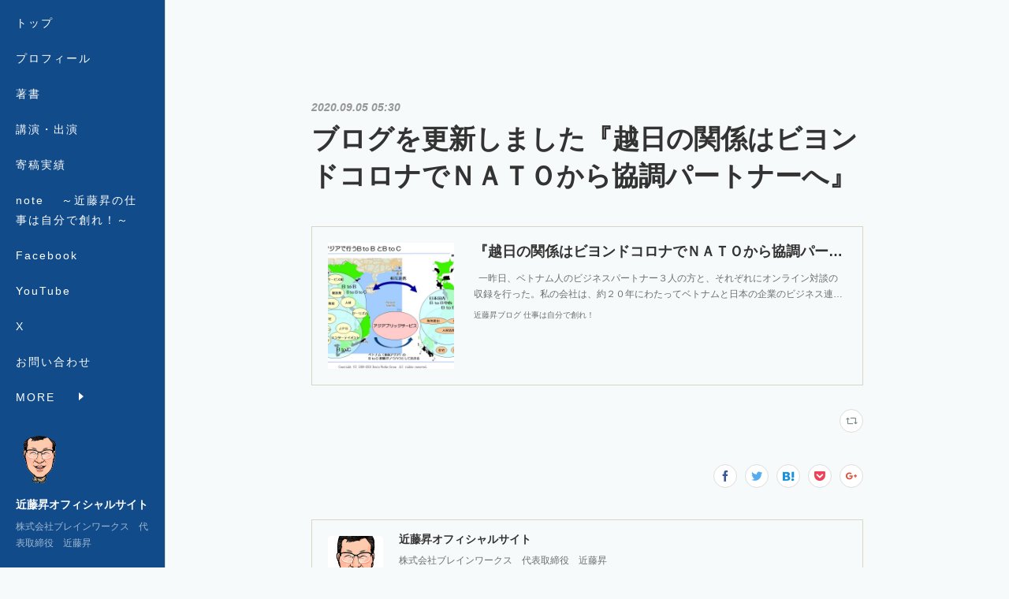

--- FILE ---
content_type: text/html; charset=utf-8
request_url: https://www.kondohnoboru.com/posts/10285150
body_size: 9190
content:
<!doctype html>

            <html lang="ja" data-reactroot=""><head><meta charSet="UTF-8"/><meta http-equiv="X-UA-Compatible" content="IE=edge"/><meta name="viewport" content="width=device-width,user-scalable=no,initial-scale=1.0,minimum-scale=1.0,maximum-scale=1.0"/><title data-react-helmet="true">ブログを更新しました『越日の関係はビヨンドコロナでＮＡＴＯから協調パートナーへ』 | 近藤昇オフィシャルサイト</title><link data-react-helmet="true" rel="canonical" href="https://www.kondohnoboru.com/posts/10285150/"/><meta property="fb:app_id" content="522776621188656"/><meta property="og:url" content="https://www.kondohnoboru.com/posts/10285150"/><meta property="og:type" content="article"/><meta property="og:title" content="ブログを更新しました『越日の関係はビヨンドコロナでＮＡＴＯから協調パートナーへ』"/><meta property="og:description" content="Published by Ameba Ownd"/><meta property="og:image" content="https://stat.ameba.jp/user_images/20200905/16/kondoh-blg/34/c7/j/o1040072014814950864.jpg"/><meta property="og:site_name" content="近藤昇オフィシャルサイト"/><meta property="og:locale" content="ja_JP"/><meta name="twitter:card" content="summary_large_image"/><meta name="twitter:site" content="@amebaownd"/><meta name="twitter:title" content="ブログを更新しました『越日の関係はビヨンドコロナでＮＡＴＯから協調パートナーへ』 | 近藤昇オフィシャルサイト"/><meta name="twitter:description" content=""/><meta name="twitter:image" content="https://stat.ameba.jp/user_images/20200905/16/kondoh-blg/34/c7/j/o1040072014814950864.jpg"/><meta name="twitter:app:id:iphone" content="911640835"/><meta name="twitter:app:url:iphone" content="amebaownd://public/sites/790474/posts/10285150"/><meta name="twitter:app:id:googleplay" content="jp.co.cyberagent.madrid"/><meta name="twitter:app:url:googleplay" content="amebaownd://public/sites/790474/posts/10285150"/><meta name="twitter:app:country" content="US"/><link rel="amphtml" href="https://amp.amebaownd.com/posts/10285150"/><link rel="alternate" type="application/rss+xml" title="近藤昇オフィシャルサイト" href="https://www.kondohnoboru.com/rss.xml"/><link rel="alternate" type="application/atom+xml" title="近藤昇オフィシャルサイト" href="https://www.kondohnoboru.com/atom.xml"/><link rel="sitemap" type="application/xml" title="Sitemap" href="/sitemap.xml"/><link href="https://static.amebaowndme.com/madrid-frontend/css/user.min-a66be375c.css" rel="stylesheet" type="text/css"/><link href="https://static.amebaowndme.com/madrid-frontend/css/sugar/index.min-a66be375c.css" rel="stylesheet" type="text/css"/><link rel="icon" href="https://cdn.amebaowndme.com/madrid-prd/madrid-web/images/sites/790474/fc0c7bc68854a89e102878711f9de854_221eec07abd1f421abc3fcc0c05532f4.png?width=32&amp;height=32"/><link rel="apple-touch-icon" href="https://cdn.amebaowndme.com/madrid-prd/madrid-web/images/sites/790474/fc0c7bc68854a89e102878711f9de854_221eec07abd1f421abc3fcc0c05532f4.png?width=180&amp;height=180"/><style id="site-colors" charSet="UTF-8">.u-nav-clr {
  color: #ffffff;
}
.u-nav-bdr-clr {
  border-color: #ffffff;
}
.u-nav-bg-clr {
  background-color: #114b8a;
}
.u-nav-bg-bdr-clr {
  border-color: #114b8a;
}
.u-site-clr {
  color: #ffffff;
}
.u-base-bg-clr {
  background-color: #f7fafa;
}
.u-btn-clr {
  color: #333333;
}
.u-btn-clr:hover,
.u-btn-clr--active {
  color: rgba(51,51,51, 0.7);
}
.u-btn-clr--disabled,
.u-btn-clr:disabled {
  color: rgba(51,51,51, 0.5);
}
.u-btn-bdr-clr {
  border-color: #333333;
}
.u-btn-bdr-clr:hover,
.u-btn-bdr-clr--active {
  border-color: rgba(51,51,51, 0.7);
}
.u-btn-bdr-clr--disabled,
.u-btn-bdr-clr:disabled {
  border-color: rgba(51,51,51, 0.5);
}
.u-btn-bg-clr {
  background-color: #333333;
}
.u-btn-bg-clr:hover,
.u-btn-bg-clr--active {
  background-color: rgba(51,51,51, 0.7);
}
.u-btn-bg-clr--disabled,
.u-btn-bg-clr:disabled {
  background-color: rgba(51,51,51, 0.5);
}
.u-txt-clr {
  color: #333333;
}
.u-txt-clr--lv1 {
  color: rgba(51,51,51, 0.7);
}
.u-txt-clr--lv2 {
  color: rgba(51,51,51, 0.5);
}
.u-txt-clr--lv3 {
  color: rgba(51,51,51, 0.3);
}
.u-txt-bg-clr {
  background-color: #eaeaea;
}
.u-lnk-clr,
.u-clr-area a {
  color: #1d677c;
}
.u-lnk-clr:visited,
.u-clr-area a:visited {
  color: rgba(29,103,124, 0.7);
}
.u-lnk-clr:hover,
.u-clr-area a:hover {
  color: rgba(29,103,124, 0.5);
}
.u-ttl-blk-clr {
  color: #333333;
}
.u-ttl-blk-bdr-clr {
  border-color: #333333;
}
.u-ttl-blk-bdr-clr--lv1 {
  border-color: #d6d6d6;
}
.u-bdr-clr {
  border-color: #dad6c6;
}
.u-acnt-bdr-clr {
  border-color: #ffffff;
}
.u-acnt-bg-clr {
  background-color: #ffffff;
}
body {
  background-color: #f7fafa;
}
blockquote {
  color: rgba(51,51,51, 0.7);
  border-left-color: #dad6c6;
};</style><style id="user-css" charSet="UTF-8">;</style><style media="screen and (max-width: 800px)" id="user-sp-css" charSet="UTF-8">;</style><script>
              (function(i,s,o,g,r,a,m){i['GoogleAnalyticsObject']=r;i[r]=i[r]||function(){
              (i[r].q=i[r].q||[]).push(arguments)},i[r].l=1*new Date();a=s.createElement(o),
              m=s.getElementsByTagName(o)[0];a.async=1;a.src=g;m.parentNode.insertBefore(a,m)
              })(window,document,'script','//www.google-analytics.com/analytics.js','ga');
            </script></head><body id="mdrd-a66be375c" class="u-txt-clr u-base-bg-clr theme-sugar plan-premium hide-owndbar "><noscript><iframe src="//www.googletagmanager.com/ns.html?id=GTM-PXK9MM" height="0" width="0" style="display:none;visibility:hidden"></iframe></noscript><script>
            (function(w,d,s,l,i){w[l]=w[l]||[];w[l].push({'gtm.start':
            new Date().getTime(),event:'gtm.js'});var f=d.getElementsByTagName(s)[0],
            j=d.createElement(s),dl=l!='dataLayer'?'&l='+l:'';j.async=true;j.src=
            '//www.googletagmanager.com/gtm.js?id='+i+dl;f.parentNode.insertBefore(j,f);
            })(window,document, 'script', 'dataLayer', 'GTM-PXK9MM');
            </script><div id="content"><div class="page u-base-bg-clr " data-reactroot=""><div class="page__outer"><div><div class="page__side side u-bdr-clr u-nav-bg-clr"><div class="side__header u-nav-bg-clr"><div><img alt=""/></div><button class="side__icon icon icon--menu2 u-nav-clr"></button><button class="side__icon icon icon--close u-nav-clr"></button></div><div class="side__scroll " role="banner"><div class="side__inner is-invisible"><div class="side__spacer"></div><nav class="side__nav global-nav js-nav-overflow-criterion" role="navigation"><ul class="side__nav-list global-nav__list u-font "><li class="global-nav__item js-nav-item "><a target="" class="u-nav-clr u-nav-bdr-clr" href="/">トップ</a></li><li class="global-nav__item js-nav-item "><a href="https://www.bwg.co.jp/bwg/profile/" target="" class="u-nav-clr u-nav-bdr-clr">プロフィール</a></li><li class="global-nav__item js-nav-item "><a target="" class="u-nav-clr u-nav-bdr-clr" href="/pages/6569014/page_202210261113">著書</a></li><li class="global-nav__item js-nav-item "><a target="" class="u-nav-clr u-nav-bdr-clr" href="/pages/3559749/blog">講演・出演</a></li><li class="global-nav__item js-nav-item "><a target="" class="u-nav-clr u-nav-bdr-clr" href="/pages/3598688/page_202002201038">寄稿実績</a></li><li class="global-nav__item js-nav-item "><a href="https://note.com/kondoh_noboru" target="" class="u-nav-clr u-nav-bdr-clr">note 　～近藤昇の仕事は自分で創れ！～</a></li><li class="global-nav__item js-nav-item "><a href="https://www.facebook.com/noboru.kondoh.1" target="" class="u-nav-clr u-nav-bdr-clr">Facebook</a></li><li class="global-nav__item js-nav-item "><a href="https://www.youtube.com/channel/UC7Sm7zogcRrv9olTL3GJ1cw" target="" class="u-nav-clr u-nav-bdr-clr">YouTube</a></li><li class="global-nav__item js-nav-item "><a href="https://x.com/kondoh1962" target="" class="u-nav-clr u-nav-bdr-clr">X</a></li><li class="global-nav__item js-nav-item "><a target="" class="u-nav-clr u-nav-bdr-clr" href="/pages/3204158/page_201603171850">お問い合わせ</a></li><li class="global-nav__item js-nav-item "><a href="https://www.bwg.co.jp" target="" class="u-nav-clr u-nav-bdr-clr">株式会社ブレインワークス</a></li></ul></nav><div class="side__site-info site-info"><div><img alt=""/></div><p class="site-info__name site-name u-site-clr u-font">近藤昇オフィシャルサイト</p><p class="site-info__description site-description u-nav-clr">株式会社ブレインワークス　代表取締役　近藤昇</p></div></div></div></div></div><div class="page__inner u-base-bg-clr"><div><div class="page__main--outer"><div class="page__main page__main--blog-detail" role="main"><div class="section"><div class="blog-article-outer"><article class="blog-article"><div class="blog-article__inner"><div class="blog-article__header"><time class="blog-article__post-date blog-post-date u-txt-clr u-txt-clr--lv2 u-bdr-clr" dateTime="2020-09-05T05:30:00Z">2020.09.05 05:30</time></div><div class="blog-article__content"><div class="blog-article__title blog-title"><h1 class="blog-title__text u-txt-clr">ブログを更新しました『越日の関係はビヨンドコロナでＮＡＴＯから協調パートナーへ』</h1></div><div class="blog-article__body blog-body"><div class="blog-body__item"><div class="quote u-clr-area quote--近藤昇ブログ 仕事は自分で創れ！"><div class="ogp u-bdr-clr"><a target="_blank" class="ogp__action" href="https://ameblo.jp/kondoh-blg/entry-12622707870.html"><div class="ogp__img"><div><img alt=""/></div></div><div class="ogp__body"><p class="ogp__title u-txt-clr">『越日の関係はビヨンドコロナでＮＡＴＯから協調パートナーへ』</p><div class="ogp__text u-txt-clr u-txt-clr--lv1"><p>  一昨日、ベトナム人のビジネスパートナー３人の方と、それぞれにオンライン対談の収録を行った。私の会社は、約２０年にわたってベトナムと日本の企業のビジネス連携…</p></div><p class="ogp__site ogp__site--ellipsis u-txt-clr u-txt-clr--lv1">近藤昇ブログ 仕事は自分で創れ！</p></div></a></div></div></div></div></div><div class="blog-article__footer"><div class="reblog-btn-outer"><div class="reblog-btn-body"><button class="reblog-btn"><span class="reblog-btn__inner"><span class="icon icon--reblog2"></span></span></button></div></div></div></div><div class="complementary-outer complementary-outer--slot2"><div class="complementary complementary--shareButton "><div class="block-type--shareButton"><div class="share share--circle share--circle-5"><button class="share__btn--facebook share__btn share__btn--circle"><span aria-hidden="true" class="icon--facebook icon"></span></button><button class="share__btn--twitter share__btn share__btn--circle"><span aria-hidden="true" class="icon--twitter icon"></span></button><button class="share__btn--hatenabookmark share__btn share__btn--circle"><span aria-hidden="true" class="icon--hatenabookmark icon"></span></button><button class="share__btn--pocket share__btn share__btn--circle"><span aria-hidden="true" class="icon--pocket icon"></span></button><button class="share__btn--googleplus share__btn share__btn--circle"><span aria-hidden="true" class="icon--googleplus icon"></span></button></div></div></div><div class="complementary complementary--siteFollow "><div class="block-type--siteFollow"><div class="site-follow u-bdr-clr"><div class="site-follow__img"><div><img alt=""/></div></div><div class="site-follow__body"><p class="site-follow__title u-txt-clr"><span class="site-follow__title-inner ">近藤昇オフィシャルサイト</span></p><p class="site-follow__text u-txt-clr u-txt-clr--lv1">株式会社ブレインワークス　代表取締役　近藤昇</p><div class="site-follow__btn-outer"><button class="site-follow__btn site-follow__btn--yet"><div class="site-follow__btn-text"><span aria-hidden="true" class="site-follow__icon icon icon--plus"></span>フォロー</div></button></div></div></div></div></div><div class="complementary complementary--relatedPosts "><div class="block-type--relatedPosts"></div></div><div class="complementary complementary--postPrevNext "><div class="block-type--postPrevNext"><div class="pager pager--type1"><ul class="pager__list"><li class="pager__item pager__item--prev pager__item--bg"><a class="pager__item-inner " style="background-image:url(https://stat.ameba.jp/user_images/20200906/14/kondoh-blg/0b/c9/j/o0960072014815421985.jpg)" href="/posts/10285188"><time class="pager__date " dateTime="2020-09-06T04:25:00Z">2020.09.06 04:25</time><div><span class="pager__description ">ブログを更新しました『私の好きな歌”糸”が映画になった感動と期待』</span></div><span aria-hidden="true" class="pager__icon icon icon--disclosure-l4 "></span></a></li><li class="pager__item pager__item--next pager__item--bg"><a class="pager__item-inner " style="background-image:url(https://i.ytimg.com/vi/FbCGdpe9cpo/hqdefault.jpg)" href="/posts/10550442"><time class="pager__date " dateTime="2020-09-04T22:00:21Z">2020.09.04 22:00</time><div><span class="pager__description ">第68回「近藤昇のブレワ」【今私が関心があること】（2020年9月5日神戸）</span></div><span aria-hidden="true" class="pager__icon icon icon--disclosure-r4 "></span></a></li></ul></div></div></div></div><div class="blog-article__comment"><div class="comment-list js-comment-list" style="display:none"><div><p class="comment-count u-txt-clr u-txt-clr--lv2"><span>0</span>コメント</p><ul><li class="comment-list__item comment-item js-comment-form"><div class="comment-item__body"><form class="comment-item__form u-bdr-clr "><div class="comment-item__form-head"><textarea type="text" id="post-comment" maxLength="1100" placeholder="コメントする..." class="comment-item__input"></textarea></div><div class="comment-item__form-foot"><p class="comment-item__count-outer"><span class="comment-item__count ">1000</span> / 1000</p><button type="submit" disabled="" class="comment-item__submit">投稿</button></div></form></div></li></ul></div></div></div><div class="pswp" tabindex="-1" role="dialog" aria-hidden="true"><div class="pswp__bg"></div><div class="pswp__scroll-wrap"><div class="pswp__container"><div class="pswp__item"></div><div class="pswp__item"></div><div class="pswp__item"></div></div><div class="pswp__ui pswp__ui--hidden"><div class="pswp__top-bar"><div class="pswp__counter"></div><button class="pswp__button pswp__button--close" title="Close (Esc)"></button><button class="pswp__button pswp__button--share" title="Share"></button><button class="pswp__button pswp__button--fs" title="Toggle fullscreen"></button><button class="pswp__button pswp__button--zoom" title="Zoom in/out"></button><div class="pswp__preloader"><div class="pswp__preloader__icn"><div class="pswp__preloader__cut"><div class="pswp__preloader__donut"></div></div></div></div></div><div class="pswp__share-modal pswp__share-modal--hidden pswp__single-tap"><div class="pswp__share-tooltip"></div></div><div class="pswp__button pswp__button--close pswp__close"><span class="pswp__close__item pswp__close"></span><span class="pswp__close__item pswp__close"></span></div><div class="pswp__bottom-bar"><button class="pswp__button pswp__button--arrow--left js-lightbox-arrow" title="Previous (arrow left)"></button><button class="pswp__button pswp__button--arrow--right js-lightbox-arrow" title="Next (arrow right)"></button></div><div class=""><div class="pswp__caption"><div class="pswp__caption"></div><div class="pswp__caption__link"><a class="js-link"></a></div></div></div></div></div></div></article></div></div></div></div></div><footer role="contentinfo" class="page__footer footer" style="opacity:1 !important;visibility:visible !important;text-indent:0 !important;overflow:visible !important;position:static !important"><div class="footer__inner u-bdr-clr " style="opacity:1 !important;visibility:visible !important;text-indent:0 !important;overflow:visible !important;display:block !important;transform:none !important"><div class="footer__item u-bdr-clr" style="opacity:1 !important;visibility:visible !important;text-indent:0 !important;overflow:visible !important;display:block !important;transform:none !important"><p class="footer__copyright u-font"><small class="u-txt-clr u-txt-clr--lv2 u-font" style="color:rgba(51,51,51, 0.5) !important">Copyright © <!-- -->2026<!-- --> <!-- -->近藤昇オフィシャルサイト<!-- -->.</small></p></div></div></footer></div></div><div class="toast"></div></div></div><script charSet="UTF-8">window.mdrdEnv="prd";</script><script charSet="UTF-8">window.INITIAL_STATE={"authenticate":{"authCheckCompleted":false,"isAuthorized":false},"blogPostReblogs":{},"category":{},"currentSite":{"fetching":false,"status":null,"site":{}},"shopCategory":{},"categories":{},"notifications":{},"page":{},"paginationTitle":{},"postArchives":{},"postComments":{"10285150":{"data":[],"pagination":{"total":0,"offset":0,"limit":0,"cursors":{"after":"","before":""}},"fetching":false},"submitting":false,"postStatus":null},"postDetail":{"postDetail-blogPostId:10285150":{"fetching":false,"loaded":true,"meta":{"code":200},"data":{"id":"10285150","userId":"960247","siteId":"790474","status":"publish","title":"ブログを更新しました『越日の関係はビヨンドコロナでＮＡＴＯから協調パートナーへ』","contents":[{"type":"quote","provider":"","url":"https:\u002F\u002Fameblo.jp\u002Fkondoh-blg\u002Fentry-12622707870.html","json":{"thumbnail":"https:\u002F\u002Fstat.ameba.jp\u002Fuser_images\u002F20200905\u002F16\u002Fkondoh-blg\u002F34\u002Fc7\u002Fj\u002Fo1040072014814950864.jpg","provider":"近藤昇ブログ 仕事は自分で創れ！","url":"https:\u002F\u002Fameblo.jp\u002Fkondoh-blg\u002Fentry-12622707870.html","title":"『越日の関係はビヨンドコロナでＮＡＴＯから協調パートナーへ』","description":"  一昨日、ベトナム人のビジネスパートナー３人の方と、それぞれにオンライン対談の収録を行った。私の会社は、約２０年にわたってベトナムと日本の企業のビジネス連携…"},"html":""}],"urlPath":"","publishedUrl":"https:\u002F\u002Fwww.kondohnoboru.com\u002Fposts\u002F10285150","ogpDescription":"","ogpImageUrl":"","contentFiltered":"","viewCount":0,"commentCount":0,"reblogCount":0,"prevBlogPost":{"id":"10285188","title":"ブログを更新しました『私の好きな歌”糸”が映画になった感動と期待』","summary":"","imageUrl":"https:\u002F\u002Fstat.ameba.jp\u002Fuser_images\u002F20200906\u002F14\u002Fkondoh-blg\u002F0b\u002Fc9\u002Fj\u002Fo0960072014815421985.jpg","publishedAt":"2020-09-06T04:25:00Z"},"nextBlogPost":{"id":"10550442","title":"第68回「近藤昇のブレワ」【今私が関心があること】（2020年9月5日神戸）","summary":"","imageUrl":"https:\u002F\u002Fi.ytimg.com\u002Fvi\u002FFbCGdpe9cpo\u002Fhqdefault.jpg","publishedAt":"2020-09-04T22:00:21Z"},"rebloggedPost":false,"blogCategories":[],"user":{"id":"960247","nickname":"近藤　昇","description":"\n\n\n1９６２年生まれ。寅年。徳島県の農家で生まれる。３１才の時に、ブレインワークスを設立。今は、アジアを飛び回り、日本とアジアの架け橋となるべく活動中。\n","official":false,"photoUrl":"https:\u002F\u002Fprofile-api.ameba.jp\u002Fv2\u002Fas\u002F7e21ab5fbced44637609a0913d83d8c34092f296\u002FprofileImage?cat=300","followingCount":1,"createdAt":"2019-09-01T07:57:34Z","updatedAt":"2025-08-05T07:36:14Z"},"updateUser":{"id":"960247","nickname":"近藤　昇","description":"\n\n\n1９６２年生まれ。寅年。徳島県の農家で生まれる。３１才の時に、ブレインワークスを設立。今は、アジアを飛び回り、日本とアジアの架け橋となるべく活動中。\n","official":false,"photoUrl":"https:\u002F\u002Fprofile-api.ameba.jp\u002Fv2\u002Fas\u002F7e21ab5fbced44637609a0913d83d8c34092f296\u002FprofileImage?cat=300","followingCount":1,"createdAt":"2019-09-01T07:57:34Z","updatedAt":"2025-08-05T07:36:14Z"},"comments":{"pagination":{"total":0,"offset":0,"limit":0,"cursors":{"after":"","before":""}},"data":[]},"publishedAt":"2020-09-05T05:30:00Z","createdAt":"2020-09-16T00:51:29Z","updatedAt":"2020-09-16T00:51:29Z","version":1}}},"postList":{},"shopList":{},"shopItemDetail":{},"pureAd":{},"keywordSearch":{},"proxyFrame":{"loaded":false},"relatedPostList":{},"route":{"route":{"path":"\u002Fposts\u002F:blog_post_id","component":function Connect(props, context) {
        _classCallCheck(this, Connect);

        var _this = _possibleConstructorReturn(this, _Component.call(this, props, context));

        _this.version = version;
        _this.store = props.store || context.store;

        (0, _invariant2["default"])(_this.store, 'Could not find "store" in either the context or ' + ('props of "' + connectDisplayName + '". ') + 'Either wrap the root component in a <Provider>, ' + ('or explicitly pass "store" as a prop to "' + connectDisplayName + '".'));

        var storeState = _this.store.getState();
        _this.state = { storeState: storeState };
        _this.clearCache();
        return _this;
      },"route":{"id":"0","type":"blog_post_detail","idForType":"0","title":"","urlPath":"\u002Fposts\u002F:blog_post_id","isHomePage":false}},"params":{"blog_post_id":"10285150"},"location":{"pathname":"\u002Fposts\u002F10285150","search":"","hash":"","action":"POP","key":"8ifotb","query":{}}},"siteConfig":{"tagline":"株式会社ブレインワークス　代表取締役　近藤昇","title":"近藤昇オフィシャルサイト","copyright":"","iconUrl":"https:\u002F\u002Fcdn.amebaowndme.com\u002Fmadrid-prd\u002Fmadrid-web\u002Fimages\u002Fsites\u002F790474\u002Ff31215ff3c2131551ff12ebc0ecfa644_101c84ceebe4df2a083bb99c2ed35e54.png","logoUrl":"https:\u002F\u002Fcdn.amebaowndme.com\u002Fmadrid-prd\u002Fmadrid-web\u002Fimages\u002Fsites\u002F790474\u002F4e2dbf33d78e68dda5a459f5f059cfd6_a1f57f74b277076e6cebf82bbee52e0f.png","coverImageUrl":"https:\u002F\u002Fcdn.amebaowndme.com\u002Fmadrid-prd\u002Fmadrid-web\u002Fimages\u002Fsites\u002F790474\u002F8aafeda09fd0c467fd37e2e0b112c1a8_047fa162a8468f4dca3ac283409396b8.png","homePageId":"6307802","siteId":"790474","siteCategoryIds":[337],"themeId":"7","theme":"sugar","shopId":"","openedShop":false,"shop":{"law":{"userType":"","corporateName":"","firstName":"","lastName":"","zipCode":"","prefecture":"","address":"","telNo":"","aboutContact":"","aboutPrice":"","aboutPay":"","aboutService":"","aboutReturn":""},"privacyPolicy":{"operator":"","contact":"","collectAndUse":"","restrictionToThirdParties":"","supervision":"","disclosure":"","cookie":""}},"user":{"id":"960247","nickname":"近藤　昇","photoUrl":"","createdAt":"2019-09-01T07:57:34Z","updatedAt":"2025-08-05T07:36:14Z"},"commentApproval":"reject","plan":{"id":"5","name":"premium-monthly","ownd_header":true,"powered_by":true,"pure_ads":true},"verifiedType":"general","navigations":[{"title":"トップ","urlPath":".\u002F","target":"_self","pageId":"6307802"},{"title":"プロフィール","urlPath":"https:\u002F\u002Fwww.bwg.co.jp\u002Fbwg\u002Fprofile\u002F","target":"_self","pageId":"0"},{"title":"著書","urlPath":".\u002Fpages\u002F6569014\u002Fpage_202210261113","target":"_self","pageId":"6569014"},{"title":"講演・出演","urlPath":".\u002Fpages\u002F3559749\u002Fblog","target":"_self","pageId":"3559749"},{"title":"寄稿実績","urlPath":".\u002Fpages\u002F3598688\u002Fpage_202002201038","target":"_self","pageId":"3598688"},{"title":"note 　～近藤昇の仕事は自分で創れ！～","urlPath":"https:\u002F\u002Fnote.com\u002Fkondoh_noboru","target":"_self","pageId":"0"},{"title":"Facebook","urlPath":"https:\u002F\u002Fwww.facebook.com\u002Fnoboru.kondoh.1","target":"_self","pageId":"0"},{"title":"YouTube","urlPath":"https:\u002F\u002Fwww.youtube.com\u002Fchannel\u002FUC7Sm7zogcRrv9olTL3GJ1cw","target":"_self","pageId":"0"},{"title":"X","urlPath":"https:\u002F\u002Fx.com\u002Fkondoh1962","target":"_self","pageId":"0"},{"title":"お問い合わせ","urlPath":".\u002Fpages\u002F3204158\u002Fpage_201603171850","target":"_self","pageId":"3204158"},{"title":"株式会社ブレインワークス","urlPath":"https:\u002F\u002Fwww.bwg.co.jp","target":"_self","pageId":"0"}],"routings":[{"id":"0","type":"blog","idForType":"0","title":"","urlPath":"\u002Fposts\u002Fpage\u002F:page_num","isHomePage":false},{"id":"0","type":"blog_post_archive","idForType":"0","title":"","urlPath":"\u002Fposts\u002Farchives\u002F:yyyy\u002F:mm","isHomePage":false},{"id":"0","type":"blog_post_archive","idForType":"0","title":"","urlPath":"\u002Fposts\u002Farchives\u002F:yyyy\u002F:mm\u002Fpage\u002F:page_num","isHomePage":false},{"id":"0","type":"blog_post_category","idForType":"0","title":"","urlPath":"\u002Fposts\u002Fcategories\u002F:category_id","isHomePage":false},{"id":"0","type":"blog_post_category","idForType":"0","title":"","urlPath":"\u002Fposts\u002Fcategories\u002F:category_id\u002Fpage\u002F:page_num","isHomePage":false},{"id":"0","type":"author","idForType":"0","title":"","urlPath":"\u002Fauthors\u002F:user_id","isHomePage":false},{"id":"0","type":"author","idForType":"0","title":"","urlPath":"\u002Fauthors\u002F:user_id\u002Fpage\u002F:page_num","isHomePage":false},{"id":"0","type":"blog_post_category","idForType":"0","title":"","urlPath":"\u002Fposts\u002Fcategory\u002F:category_id","isHomePage":false},{"id":"0","type":"blog_post_category","idForType":"0","title":"","urlPath":"\u002Fposts\u002Fcategory\u002F:category_id\u002Fpage\u002F:page_num","isHomePage":false},{"id":"0","type":"blog_post_detail","idForType":"0","title":"","urlPath":"\u002Fposts\u002F:blog_post_id","isHomePage":false},{"id":"0","type":"keywordSearch","idForType":"0","title":"","urlPath":"\u002Fsearch\u002Fq\u002F:query","isHomePage":false},{"id":"0","type":"keywordSearch","idForType":"0","title":"","urlPath":"\u002Fsearch\u002Fq\u002F:query\u002Fpage\u002F:page_num","isHomePage":false},{"id":"6569014","type":"static","idForType":"0","title":"著書","urlPath":"\u002Fpages\u002F6569014\u002F","isHomePage":false},{"id":"6569014","type":"static","idForType":"0","title":"著書","urlPath":"\u002Fpages\u002F6569014\u002F:url_path","isHomePage":false},{"id":"6307802","type":"static","idForType":"0","title":"トップ","urlPath":"\u002Fpages\u002F6307802\u002F","isHomePage":true},{"id":"6307802","type":"static","idForType":"0","title":"トップ","urlPath":"\u002Fpages\u002F6307802\u002F:url_path","isHomePage":true},{"id":"4681964","type":"blog","idForType":"0","title":"ブログ　～仕事は自分で創れ！～","urlPath":"\u002Fpages\u002F4681964\u002F","isHomePage":false},{"id":"4681964","type":"blog","idForType":"0","title":"ブログ　～仕事は自分で創れ！～","urlPath":"\u002Fpages\u002F4681964\u002F:url_path","isHomePage":false},{"id":"3658774","type":"static","idForType":"0","title":"近藤昇の必見情報","urlPath":"\u002Fpages\u002F3658774\u002F","isHomePage":false},{"id":"3658774","type":"static","idForType":"0","title":"近藤昇の必見情報","urlPath":"\u002Fpages\u002F3658774\u002F:url_path","isHomePage":false},{"id":"3637112","type":"static","idForType":"0","title":"実績","urlPath":"\u002Fpages\u002F3637112\u002F","isHomePage":false},{"id":"3637112","type":"static","idForType":"0","title":"実績","urlPath":"\u002Fpages\u002F3637112\u002F:url_path","isHomePage":false},{"id":"3598688","type":"static","idForType":"0","title":"寄稿実績","urlPath":"\u002Fpages\u002F3598688\u002F","isHomePage":false},{"id":"3598688","type":"static","idForType":"0","title":"寄稿実績","urlPath":"\u002Fpages\u002F3598688\u002F:url_path","isHomePage":false},{"id":"3559749","type":"blog","idForType":"0","title":"講演・出演","urlPath":"\u002Fpages\u002F3559749\u002F","isHomePage":false},{"id":"3559749","type":"blog","idForType":"0","title":"講演・出演","urlPath":"\u002Fpages\u002F3559749\u002F:url_path","isHomePage":false},{"id":"3557156","type":"static","idForType":"0","title":"講演・出演","urlPath":"\u002Fpages\u002F3557156\u002F","isHomePage":false},{"id":"3557156","type":"static","idForType":"0","title":"講演・出演","urlPath":"\u002Fpages\u002F3557156\u002F:url_path","isHomePage":false},{"id":"3220921","type":"blog","idForType":"0","title":"ブログ動画","urlPath":"\u002Fpages\u002F3220921\u002F","isHomePage":false},{"id":"3220921","type":"blog","idForType":"0","title":"ブログ動画","urlPath":"\u002Fpages\u002F3220921\u002F:url_path","isHomePage":false},{"id":"3220856","type":"static","idForType":"0","title":"YouTube","urlPath":"\u002Fpages\u002F3220856\u002F","isHomePage":false},{"id":"3220856","type":"static","idForType":"0","title":"YouTube","urlPath":"\u002Fpages\u002F3220856\u002F:url_path","isHomePage":false},{"id":"3220846","type":"static","idForType":"0","title":"Facebook","urlPath":"\u002Fpages\u002F3220846\u002F","isHomePage":false},{"id":"3220846","type":"static","idForType":"0","title":"Facebook","urlPath":"\u002Fpages\u002F3220846\u002F:url_path","isHomePage":false},{"id":"3207072","type":"twitterTimeline","idForType":"0","title":"Twitter","urlPath":"\u002Fpages\u002F3207072\u002F","isHomePage":false},{"id":"3207072","type":"twitterTimeline","idForType":"0","title":"Twitter","urlPath":"\u002Fpages\u002F3207072\u002F:url_path","isHomePage":false},{"id":"3207035","type":"blog","idForType":"0","title":"著書","urlPath":"\u002Fpages\u002F3207035\u002F","isHomePage":false},{"id":"3207035","type":"blog","idForType":"0","title":"著書","urlPath":"\u002Fpages\u002F3207035\u002F:url_path","isHomePage":false},{"id":"3207010","type":"blog","idForType":"0","title":"ＢＷＧ主催セミナー","urlPath":"\u002Fpages\u002F3207010\u002F","isHomePage":false},{"id":"3207010","type":"blog","idForType":"0","title":"ＢＷＧ主催セミナー","urlPath":"\u002Fpages\u002F3207010\u002F:url_path","isHomePage":false},{"id":"3206974","type":"static","idForType":"0","title":"プロフィール","urlPath":"\u002Fpages\u002F3206974\u002F","isHomePage":false},{"id":"3206974","type":"static","idForType":"0","title":"プロフィール","urlPath":"\u002Fpages\u002F3206974\u002F:url_path","isHomePage":false},{"id":"3204158","type":"static","idForType":"0","title":"お問い合わせ","urlPath":"\u002Fpages\u002F3204158\u002F","isHomePage":false},{"id":"3204158","type":"static","idForType":"0","title":"お問い合わせ","urlPath":"\u002Fpages\u002F3204158\u002F:url_path","isHomePage":false},{"id":"3204157","type":"blog","idForType":"0","title":"PICK UP","urlPath":"\u002Fpages\u002F3204157\u002F","isHomePage":false},{"id":"3204157","type":"blog","idForType":"0","title":"PICK UP","urlPath":"\u002Fpages\u002F3204157\u002F:url_path","isHomePage":false},{"id":"3204156","type":"blog","idForType":"0","title":"トップ","urlPath":"\u002Fpages\u002F3204156\u002F","isHomePage":false},{"id":"3204156","type":"blog","idForType":"0","title":"トップ","urlPath":"\u002Fpages\u002F3204156\u002F:url_path","isHomePage":false},{"id":"6307802","type":"static","idForType":"0","title":"トップ","urlPath":"\u002F","isHomePage":true}],"siteColors":{"navigationBackground":"#114b8a","navigationText":"#ffffff","siteTitleText":"#ffffff","background":"#f7fafa","buttonBackground":"#333333","buttonText":"#333333","text":"#333333","link":"#1d677c","titleBlock":"#333333","border":"#dad6c6","accent":"#ffffff"},"wovnioAttribute":"","useAuthorBlock":false,"twitterHashtags":"","createdAt":"2019-09-10T12:48:51Z","seoTitle":"近藤昇オフィシャルサイト","isPreview":false,"siteCategory":[{"id":"337","label":"メディア"}],"previewPost":null,"previewShopItem":null,"hasAmebaIdConnection":true,"serverTime":"2026-01-18T04:09:51Z","complementaries":{"2":{"contents":{"layout":{"rows":[{"columns":[{"blocks":[{"type":"shareButton","design":"circle","providers":["facebook","twitter","hatenabookmark","pocket","googleplus"]},{"type":"siteFollow","description":""},{"type":"relatedPosts","layoutType":"listl","showHeading":true,"heading":"関連記事","limit":3},{"type":"postPrevNext","showImage":true}]}]}]}},"created_at":"2019-09-10T12:48:51Z","updated_at":"2019-09-10T12:54:31Z"},"11":{"contents":{"layout":{"rows":[{"columns":[{"blocks":[{"type":"shareButton","design":"filled","providers":["facebook","twitter"]},{"type":"image","fit":true,"scale":1,"align":"center","url":"https:\u002F\u002Fcdn.amebaowndme.com\u002Fmadrid-prd\u002Fmadrid-web\u002Fimages\u002Fsites\u002F790474\u002Fe8b1c1651680bbbb1226a1b7640b936a_5b511639ff56788a3f38d6891b2263bb.png","link":"https:\u002F\u002Fwww.facebook.com\u002Fnoboru.kondoh.1","width":500,"height":240,"target":"_blank"},{"type":"image","fit":true,"scale":1,"align":"center","url":"https:\u002F\u002Fcdn.amebaowndme.com\u002Fmadrid-prd\u002Fmadrid-web\u002Fimages\u002Fsites\u002F790474\u002F0b3d9af05741c7148fdc2694be8ba27a_3990478ff5102f70ebd1b8561bf480b7.png","link":"https:\u002F\u002Ftwitter.com\u002Fkondoh1962","width":500,"height":240,"target":"_blank"},{"type":"image","fit":true,"scale":1,"align":"center","url":"https:\u002F\u002Fcdn.amebaowndme.com\u002Fmadrid-prd\u002Fmadrid-web\u002Fimages\u002Fsites\u002F790474\u002F1d4d10b83939b76a333ac585242c4e1e_664719987b9aacc2349d376821fd8737.png","link":"https:\u002F\u002Fwww.instagram.com\u002Fnoborukondoh\u002F","width":500,"height":240,"target":"_blank"},{"type":"image","fit":true,"scale":1,"align":"center","url":"https:\u002F\u002Fcdn.amebaowndme.com\u002Fmadrid-prd\u002Fmadrid-web\u002Fimages\u002Fsites\u002F790474\u002F2d58622e4854958ef487571fb022c539_5776ff4ac5dcb3311faeb06415ef8414.png","link":"https:\u002F\u002Fameblo.jp\u002Fkondoh-blg\u002F","width":500,"height":240,"target":"_blank"}]}]}]}},"created_at":"2019-09-10T12:48:51Z","updated_at":"2020-03-24T08:02:26Z"}},"siteColorsCss":".u-nav-clr {\n  color: #ffffff;\n}\n.u-nav-bdr-clr {\n  border-color: #ffffff;\n}\n.u-nav-bg-clr {\n  background-color: #114b8a;\n}\n.u-nav-bg-bdr-clr {\n  border-color: #114b8a;\n}\n.u-site-clr {\n  color: #ffffff;\n}\n.u-base-bg-clr {\n  background-color: #f7fafa;\n}\n.u-btn-clr {\n  color: #333333;\n}\n.u-btn-clr:hover,\n.u-btn-clr--active {\n  color: rgba(51,51,51, 0.7);\n}\n.u-btn-clr--disabled,\n.u-btn-clr:disabled {\n  color: rgba(51,51,51, 0.5);\n}\n.u-btn-bdr-clr {\n  border-color: #333333;\n}\n.u-btn-bdr-clr:hover,\n.u-btn-bdr-clr--active {\n  border-color: rgba(51,51,51, 0.7);\n}\n.u-btn-bdr-clr--disabled,\n.u-btn-bdr-clr:disabled {\n  border-color: rgba(51,51,51, 0.5);\n}\n.u-btn-bg-clr {\n  background-color: #333333;\n}\n.u-btn-bg-clr:hover,\n.u-btn-bg-clr--active {\n  background-color: rgba(51,51,51, 0.7);\n}\n.u-btn-bg-clr--disabled,\n.u-btn-bg-clr:disabled {\n  background-color: rgba(51,51,51, 0.5);\n}\n.u-txt-clr {\n  color: #333333;\n}\n.u-txt-clr--lv1 {\n  color: rgba(51,51,51, 0.7);\n}\n.u-txt-clr--lv2 {\n  color: rgba(51,51,51, 0.5);\n}\n.u-txt-clr--lv3 {\n  color: rgba(51,51,51, 0.3);\n}\n.u-txt-bg-clr {\n  background-color: #eaeaea;\n}\n.u-lnk-clr,\n.u-clr-area a {\n  color: #1d677c;\n}\n.u-lnk-clr:visited,\n.u-clr-area a:visited {\n  color: rgba(29,103,124, 0.7);\n}\n.u-lnk-clr:hover,\n.u-clr-area a:hover {\n  color: rgba(29,103,124, 0.5);\n}\n.u-ttl-blk-clr {\n  color: #333333;\n}\n.u-ttl-blk-bdr-clr {\n  border-color: #333333;\n}\n.u-ttl-blk-bdr-clr--lv1 {\n  border-color: #d6d6d6;\n}\n.u-bdr-clr {\n  border-color: #dad6c6;\n}\n.u-acnt-bdr-clr {\n  border-color: #ffffff;\n}\n.u-acnt-bg-clr {\n  background-color: #ffffff;\n}\nbody {\n  background-color: #f7fafa;\n}\nblockquote {\n  color: rgba(51,51,51, 0.7);\n  border-left-color: #dad6c6;\n}","siteFont":{"id":"3","name":"Helvetica"},"siteCss":"","siteSpCss":"","meta":{"Title":"ブログを更新しました『越日の関係はビヨンドコロナでＮＡＴＯから協調パートナーへ』 | 近藤昇オフィシャルサイト","Description":"","Keywords":"","Noindex":false,"Nofollow":false,"CanonicalUrl":"https:\u002F\u002Fwww.kondohnoboru.com\u002Fposts\u002F10285150","AmpHtml":"https:\u002F\u002Famp.amebaownd.com\u002Fposts\u002F10285150","DisabledFragment":false,"OgMeta":{"Type":"article","Title":"ブログを更新しました『越日の関係はビヨンドコロナでＮＡＴＯから協調パートナーへ』","Description":"Published by Ameba Ownd","Image":"https:\u002F\u002Fstat.ameba.jp\u002Fuser_images\u002F20200905\u002F16\u002Fkondoh-blg\u002F34\u002Fc7\u002Fj\u002Fo1040072014814950864.jpg","SiteName":"近藤昇オフィシャルサイト","Locale":"ja_JP"},"DeepLinkMeta":{"Ios":{"Url":"amebaownd:\u002F\u002Fpublic\u002Fsites\u002F790474\u002Fposts\u002F10285150","AppStoreId":"911640835","AppName":"Ameba Ownd"},"Android":{"Url":"amebaownd:\u002F\u002Fpublic\u002Fsites\u002F790474\u002Fposts\u002F10285150","AppName":"Ameba Ownd","Package":"jp.co.cyberagent.madrid"},"WebUrl":"https:\u002F\u002Fwww.kondohnoboru.com\u002Fposts\u002F10285150"},"TwitterCard":{"Type":"summary_large_image","Site":"@amebaownd","Creator":"","Title":"ブログを更新しました『越日の関係はビヨンドコロナでＮＡＴＯから協調パートナーへ』 | 近藤昇オフィシャルサイト","Description":"","Image":"https:\u002F\u002Fstat.ameba.jp\u002Fuser_images\u002F20200905\u002F16\u002Fkondoh-blg\u002F34\u002Fc7\u002Fj\u002Fo1040072014814950864.jpg"},"TwitterAppCard":{"CountryCode":"US","IPhoneAppId":"911640835","AndroidAppPackageName":"jp.co.cyberagent.madrid","CustomUrl":"amebaownd:\u002F\u002Fpublic\u002Fsites\u002F790474\u002Fposts\u002F10285150"},"SiteName":"近藤昇オフィシャルサイト","ImageUrl":"https:\u002F\u002Fstat.ameba.jp\u002Fuser_images\u002F20200905\u002F16\u002Fkondoh-blg\u002F34\u002Fc7\u002Fj\u002Fo1040072014814950864.jpg","FacebookAppId":"522776621188656","InstantArticleId":"","FaviconUrl":"https:\u002F\u002Fcdn.amebaowndme.com\u002Fmadrid-prd\u002Fmadrid-web\u002Fimages\u002Fsites\u002F790474\u002Ffc0c7bc68854a89e102878711f9de854_221eec07abd1f421abc3fcc0c05532f4.png?width=32&height=32","AppleTouchIconUrl":"https:\u002F\u002Fcdn.amebaowndme.com\u002Fmadrid-prd\u002Fmadrid-web\u002Fimages\u002Fsites\u002F790474\u002Ffc0c7bc68854a89e102878711f9de854_221eec07abd1f421abc3fcc0c05532f4.png?width=180&height=180","RssItems":[{"title":"近藤昇オフィシャルサイト","url":"https:\u002F\u002Fwww.kondohnoboru.com\u002Frss.xml"}],"AtomItems":[{"title":"近藤昇オフィシャルサイト","url":"https:\u002F\u002Fwww.kondohnoboru.com\u002Fatom.xml"}]},"googleConfig":{"TrackingCode":"UA-163113010-1","SiteVerificationCode":""},"lanceTrackingUrl":"","FRM_ID_SIGNUP":"c.ownd-sites_r.ownd-sites_790474","landingPageParams":{"domain":"www.kondohnoboru.com","protocol":"https","urlPath":"\u002Fposts\u002F10285150"}},"siteFollow":{},"siteServiceTokens":{},"snsFeed":{},"toastMessages":{"messages":[]},"user":{"loaded":false,"me":{}},"userSites":{"fetching":null,"sites":[]},"userSiteCategories":{}};</script><script src="https://static.amebaowndme.com/madrid-metro/js/sugar-c961039a0e890b88fbda.js" charSet="UTF-8"></script><style charSet="UTF-8">      .u-font {
        font-family: Helvetica, Arial, sans-serif;
      }    </style></body></html>